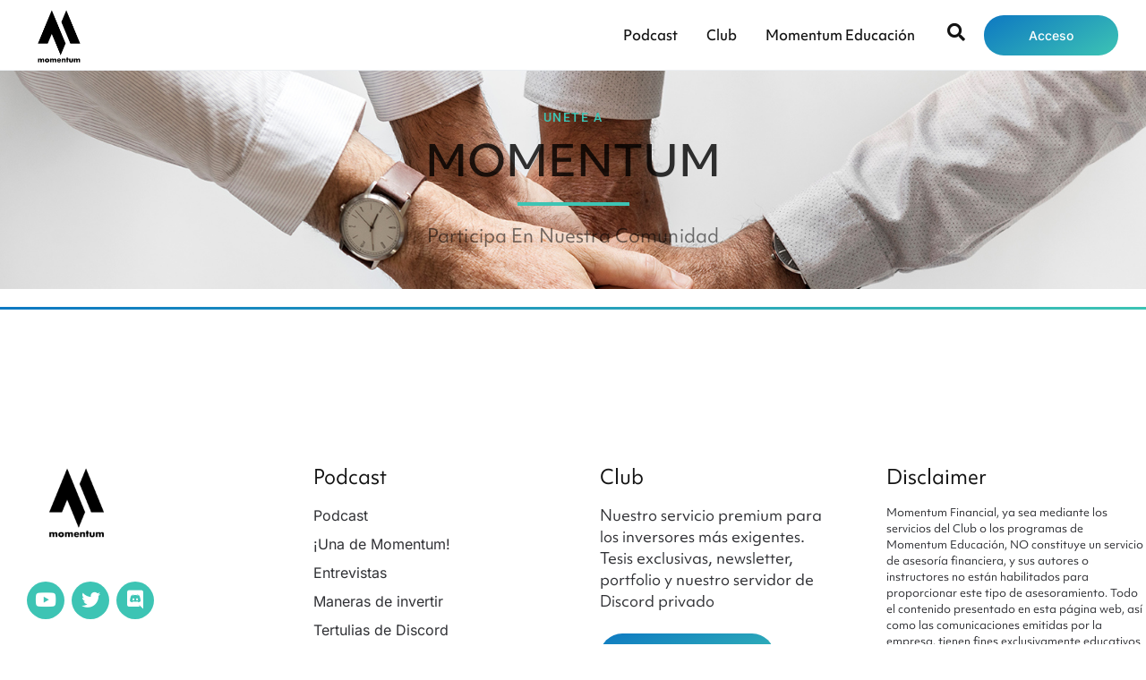

--- FILE ---
content_type: text/css; charset=UTF-8
request_url: https://momentum.financial/wp-content/uploads/elementor/css/post-5582.css?ver=1750340806
body_size: 2255
content:
.elementor-kit-5582{--e-global-color-primary:#0078C2;--e-global-color-secondary:#7C948C;--e-global-color-text:#518264;--e-global-color-accent:#467358;--e-global-color-d3ae19d:#0078C2;--e-global-color-785b64d:#3DC4B4;--e-global-color-b41e63e:#8A1FD1;--e-global-color-4ade329:#7D1CBD;--e-global-color-ec25634:#6C18A4;--e-global-color-8fa36e4:#48106D;--e-global-color-a047deb:#898B94;--e-global-color-07414c8:#52545B;--e-global-color-e16f5f5:#37383D;--e-global-color-8d9b57c:#303135;--e-global-color-127dc2f:#131313;--e-global-color-a4d0a47:#198754;--e-global-color-288ba8b:#BC2D3B;--e-global-color-a0e571a:#FFC107;--e-global-color-3a25208:#0DCAF0;--e-global-color-dc78308:#FFFFFF00;--e-global-color-8437f0c:#FFFFFF;--e-global-color-121d3e9:#E3F2E5;--e-global-color-360160c:#0A0D16;--e-global-color-bb50322:#000000;--e-global-color-89c877a:#FFFFFF;--e-global-color-7d7a9e3:#F9FAFB;--e-global-color-0cd0630:#3DC4B4;--e-global-color-a9f512b:#0D78C2;--e-global-color-561626b:#F2F8FF;--e-global-typography-primary-font-family:"Inter";--e-global-typography-primary-font-size:16px;--e-global-typography-primary-font-weight:400;--e-global-typography-primary-text-transform:none;--e-global-typography-primary-font-style:normal;--e-global-typography-primary-line-height:1.5em;--e-global-typography-secondary-font-family:"Inter";--e-global-typography-secondary-font-size:14px;--e-global-typography-secondary-font-weight:500;--e-global-typography-secondary-text-transform:capitalize;--e-global-typography-secondary-font-style:normal;--e-global-typography-secondary-line-height:1.5em;--e-global-typography-secondary-letter-spacing:0px;--e-global-typography-text-font-family:"Inter";--e-global-typography-text-font-size:16px;--e-global-typography-text-font-weight:500;--e-global-typography-text-text-transform:uppercase;--e-global-typography-text-line-height:1.5em;--e-global-typography-text-letter-spacing:2px;--e-global-typography-accent-font-family:"Inter";--e-global-typography-accent-font-size:21px;--e-global-typography-accent-font-weight:400;--e-global-typography-accent-font-style:normal;--e-global-typography-accent-line-height:1.5em;--e-global-typography-86332c7-font-family:"Jost";--e-global-typography-86332c7-font-size:56px;--e-global-typography-86332c7-font-weight:300;--e-global-typography-86332c7-line-height:1.1em;--e-global-typography-906ded2-font-family:"Inter";--e-global-typography-906ded2-font-size:15px;--e-global-typography-906ded2-font-weight:600;--e-global-typography-906ded2-line-height:1.5em;--e-global-typography-906ded2-letter-spacing:0px;--e-global-typography-5ec7628-font-family:"Inter";--e-global-typography-5ec7628-font-size:15px;--e-global-typography-5ec7628-font-weight:400;--e-global-typography-5ec7628-font-style:normal;--e-global-typography-5ec7628-line-height:1.5em;--e-global-typography-cae1a9c-font-family:"Inter";--e-global-typography-cae1a9c-font-size:22px;--e-global-typography-cae1a9c-font-weight:400;--e-global-typography-cae1a9c-line-height:1.4em;--e-global-typography-a9df466-font-family:"Jost";--e-global-typography-a9df466-font-size:70px;--e-global-typography-a9df466-font-weight:500;--e-global-typography-a9df466-text-transform:capitalize;--e-global-typography-a9df466-line-height:1em;--e-global-typography-4b4aecd-font-family:"Jost";--e-global-typography-4b4aecd-font-size:50px;--e-global-typography-4b4aecd-font-weight:500;--e-global-typography-4b4aecd-text-transform:capitalize;--e-global-typography-4b4aecd-line-height:1.1em;--e-global-typography-d9fa867-font-family:"Jost";--e-global-typography-d9fa867-font-size:38px;--e-global-typography-d9fa867-font-weight:500;--e-global-typography-d9fa867-text-transform:capitalize;--e-global-typography-d9fa867-line-height:1.2em;--e-global-typography-6b970ff-font-family:"Jost";--e-global-typography-6b970ff-font-size:28px;--e-global-typography-6b970ff-font-weight:500;--e-global-typography-6b970ff-text-transform:capitalize;--e-global-typography-6b970ff-line-height:1.3em;--e-global-typography-d9f56ad-font-family:"Jost";--e-global-typography-d9f56ad-font-size:21px;--e-global-typography-d9f56ad-font-weight:500;--e-global-typography-d9f56ad-text-transform:capitalize;--e-global-typography-d9f56ad-line-height:1.4em;--e-global-typography-6e340fb-font-family:"Jost";--e-global-typography-6e340fb-font-size:16px;--e-global-typography-6e340fb-font-weight:500;--e-global-typography-6e340fb-text-transform:capitalize;--e-global-typography-6e340fb-font-style:normal;--e-global-typography-6e340fb-line-height:1.5em;--e-global-typography-394b259-font-family:"Mulish";--e-global-typography-394b259-font-size:20px;--e-global-typography-394b259-font-weight:400;--e-global-typography-394b259-line-height:1.5em;--e-global-typography-8a576d5-font-family:"Mulish";--e-global-typography-8a576d5-font-size:16px;--e-global-typography-1f049da-font-family:"Mulish";--e-global-typography-1f049da-font-size:55px;--e-global-typography-1f049da-font-weight:500;--e-global-typography-1f049da-line-height:1.1em;--e-global-typography-9b86fde-font-family:"Inter";--e-global-typography-9b86fde-font-size:16px;--e-global-typography-9b86fde-font-weight:500;--e-global-typography-9b86fde-text-transform:capitalize;--e-global-typography-9b86fde-font-style:normal;--e-global-typography-2c050aa-font-family:"Inter";--e-global-typography-2c050aa-font-size:15px;--e-global-typography-2c050aa-font-weight:700;--e-global-typography-2c050aa-font-style:normal;--e-global-typography-2c050aa-line-height:1.5em;background-color:var( --e-global-color-8437f0c );color:var( --e-global-color-127dc2f );font-family:"Objektiv Mk1", Sans-serif;font-size:15.5px;font-weight:400;line-height:1.5em;}.elementor-kit-5582 button,.elementor-kit-5582 input[type="button"],.elementor-kit-5582 input[type="submit"],.elementor-kit-5582 .elementor-button{background-color:var( --e-global-color-text );font-family:var( --e-global-typography-secondary-font-family ), Sans-serif;font-size:var( --e-global-typography-secondary-font-size );font-weight:var( --e-global-typography-secondary-font-weight );text-transform:var( --e-global-typography-secondary-text-transform );font-style:var( --e-global-typography-secondary-font-style );line-height:var( --e-global-typography-secondary-line-height );letter-spacing:var( --e-global-typography-secondary-letter-spacing );color:#FFFFFF;border-style:solid;border-width:0px 0px 0px 0px;border-radius:50px 50px 50px 50px;}.elementor-kit-5582 button:hover,.elementor-kit-5582 button:focus,.elementor-kit-5582 input[type="button"]:hover,.elementor-kit-5582 input[type="button"]:focus,.elementor-kit-5582 input[type="submit"]:hover,.elementor-kit-5582 input[type="submit"]:focus,.elementor-kit-5582 .elementor-button:hover,.elementor-kit-5582 .elementor-button:focus{background-color:var( --e-global-color-accent );}.elementor-kit-5582 e-page-transition{background-color:#FFBC7D;}.elementor-kit-5582 p{margin-bottom:1.5em;}.elementor-kit-5582 a{color:#518264;font-family:"Objektiv Mk1", Sans-serif;font-weight:400;}.elementor-kit-5582 h1{color:var( --e-global-color-127dc2f );font-family:var( --e-global-typography-a9df466-font-family ), Sans-serif;font-size:var( --e-global-typography-a9df466-font-size );font-weight:var( --e-global-typography-a9df466-font-weight );text-transform:var( --e-global-typography-a9df466-text-transform );line-height:var( --e-global-typography-a9df466-line-height );}.elementor-kit-5582 h2{color:var( --e-global-color-127dc2f );font-family:var( --e-global-typography-4b4aecd-font-family ), Sans-serif;font-size:var( --e-global-typography-4b4aecd-font-size );font-weight:var( --e-global-typography-4b4aecd-font-weight );text-transform:var( --e-global-typography-4b4aecd-text-transform );line-height:var( --e-global-typography-4b4aecd-line-height );}.elementor-kit-5582 h3{color:var( --e-global-color-127dc2f );font-family:var( --e-global-typography-d9fa867-font-family ), Sans-serif;font-size:var( --e-global-typography-d9fa867-font-size );font-weight:var( --e-global-typography-d9fa867-font-weight );text-transform:var( --e-global-typography-d9fa867-text-transform );line-height:var( --e-global-typography-d9fa867-line-height );}.elementor-kit-5582 h4{color:var( --e-global-color-127dc2f );font-family:var( --e-global-typography-6b970ff-font-family ), Sans-serif;font-size:var( --e-global-typography-6b970ff-font-size );font-weight:var( --e-global-typography-6b970ff-font-weight );text-transform:var( --e-global-typography-6b970ff-text-transform );line-height:var( --e-global-typography-6b970ff-line-height );}.elementor-kit-5582 h5{color:var( --e-global-color-127dc2f );font-family:var( --e-global-typography-d9f56ad-font-family ), Sans-serif;font-size:var( --e-global-typography-d9f56ad-font-size );font-weight:var( --e-global-typography-d9f56ad-font-weight );text-transform:var( --e-global-typography-d9f56ad-text-transform );line-height:var( --e-global-typography-d9f56ad-line-height );}.elementor-kit-5582 h6{color:var( --e-global-color-127dc2f );font-family:var( --e-global-typography-6e340fb-font-family ), Sans-serif;font-size:var( --e-global-typography-6e340fb-font-size );font-weight:var( --e-global-typography-6e340fb-font-weight );text-transform:var( --e-global-typography-6e340fb-text-transform );font-style:var( --e-global-typography-6e340fb-font-style );line-height:var( --e-global-typography-6e340fb-line-height );}.elementor-kit-5582 label{color:var( --e-global-color-8d9b57c );font-family:var( --e-global-typography-8a576d5-font-family ), Sans-serif;font-size:var( --e-global-typography-8a576d5-font-size );}.elementor-kit-5582 input:not([type="button"]):not([type="submit"]),.elementor-kit-5582 textarea,.elementor-kit-5582 .elementor-field-textual{font-family:var( --e-global-typography-8a576d5-font-family ), Sans-serif;font-size:var( --e-global-typography-8a576d5-font-size );color:var( --e-global-color-e16f5f5 );border-style:solid;border-width:1px 1px 1px 1px;border-color:var( --e-global-color-121d3e9 );border-radius:0px 0px 0px 0px;padding:16px 16px 16px 16px;}.elementor-kit-5582 input:focus:not([type="button"]):not([type="submit"]),.elementor-kit-5582 textarea:focus,.elementor-kit-5582 .elementor-field-textual:focus{box-shadow:0px 0px 10px 0px rgba(0, 0, 0, 0);border-style:solid;border-width:1px 1px 1px 1px;border-color:var( --e-global-color-text );}.elementor-section.elementor-section-boxed > .elementor-container{max-width:1302px;}.e-con{--container-max-width:1302px;}.elementor-widget:not(:last-child){margin-block-end:0px;}.elementor-element{--widgets-spacing:0px 0px;--widgets-spacing-row:0px;--widgets-spacing-column:0px;}{}h1.entry-title{display:var(--page-title-display);}.site-header{padding-right:0px;padding-left:0px;}@media(max-width:1024px){.elementor-kit-5582{--e-global-typography-cae1a9c-line-height:1.2em;--e-global-typography-a9df466-font-size:50px;--e-global-typography-4b4aecd-font-size:38px;--e-global-typography-d9fa867-font-size:28px;--e-global-typography-6b970ff-font-size:21px;--e-global-typography-d9f56ad-font-size:18px;--e-global-typography-1f049da-font-size:40px;--e-global-typography-1f049da-line-height:1em;}.elementor-kit-5582 h1{font-size:var( --e-global-typography-a9df466-font-size );line-height:var( --e-global-typography-a9df466-line-height );}.elementor-kit-5582 h2{font-size:var( --e-global-typography-4b4aecd-font-size );line-height:var( --e-global-typography-4b4aecd-line-height );}.elementor-kit-5582 h3{font-size:var( --e-global-typography-d9fa867-font-size );line-height:var( --e-global-typography-d9fa867-line-height );}.elementor-kit-5582 h4{font-size:var( --e-global-typography-6b970ff-font-size );line-height:var( --e-global-typography-6b970ff-line-height );}.elementor-kit-5582 h5{font-size:var( --e-global-typography-d9f56ad-font-size );line-height:var( --e-global-typography-d9f56ad-line-height );}.elementor-kit-5582 h6{font-size:var( --e-global-typography-6e340fb-font-size );line-height:var( --e-global-typography-6e340fb-line-height );}.elementor-kit-5582 button,.elementor-kit-5582 input[type="button"],.elementor-kit-5582 input[type="submit"],.elementor-kit-5582 .elementor-button{font-size:var( --e-global-typography-secondary-font-size );line-height:var( --e-global-typography-secondary-line-height );letter-spacing:var( --e-global-typography-secondary-letter-spacing );}.elementor-kit-5582 label{font-size:var( --e-global-typography-8a576d5-font-size );}.elementor-kit-5582 input:not([type="button"]):not([type="submit"]),.elementor-kit-5582 textarea,.elementor-kit-5582 .elementor-field-textual{font-size:var( --e-global-typography-8a576d5-font-size );}.elementor-section.elementor-section-boxed > .elementor-container{max-width:1024px;}.e-con{--container-max-width:1024px;}}@media(max-width:767px){.elementor-kit-5582{--e-global-typography-a9df466-font-size:38px;--e-global-typography-4b4aecd-font-size:28px;--e-global-typography-d9fa867-font-size:24px;--e-global-typography-1f049da-font-size:28px;--e-global-typography-1f049da-line-height:1.2em;}.elementor-kit-5582 h1{font-size:var( --e-global-typography-a9df466-font-size );line-height:var( --e-global-typography-a9df466-line-height );}.elementor-kit-5582 h2{font-size:var( --e-global-typography-4b4aecd-font-size );line-height:var( --e-global-typography-4b4aecd-line-height );}.elementor-kit-5582 h3{font-size:var( --e-global-typography-d9fa867-font-size );line-height:var( --e-global-typography-d9fa867-line-height );}.elementor-kit-5582 h4{font-size:var( --e-global-typography-6b970ff-font-size );line-height:var( --e-global-typography-6b970ff-line-height );}.elementor-kit-5582 h5{font-size:var( --e-global-typography-d9f56ad-font-size );line-height:var( --e-global-typography-d9f56ad-line-height );}.elementor-kit-5582 h6{font-size:var( --e-global-typography-6e340fb-font-size );line-height:var( --e-global-typography-6e340fb-line-height );}.elementor-kit-5582 button,.elementor-kit-5582 input[type="button"],.elementor-kit-5582 input[type="submit"],.elementor-kit-5582 .elementor-button{font-size:var( --e-global-typography-secondary-font-size );line-height:var( --e-global-typography-secondary-line-height );letter-spacing:var( --e-global-typography-secondary-letter-spacing );}.elementor-kit-5582 label{font-size:var( --e-global-typography-8a576d5-font-size );}.elementor-kit-5582 input:not([type="button"]):not([type="submit"]),.elementor-kit-5582 textarea,.elementor-kit-5582 .elementor-field-textual{font-size:var( --e-global-typography-8a576d5-font-size );}.elementor-section.elementor-section-boxed > .elementor-container{max-width:767px;}.e-con{--container-max-width:767px;}}/* Start Custom Fonts CSS */@font-face {
	font-family: 'Objektiv Mk1';
	font-style: normal;
	font-weight: 100;
	font-display: auto;
	src: url('https://momentum.financial/wp-content/uploads/2024/06/ObjektivMk1-Thin.eot');
	src: url('https://momentum.financial/wp-content/uploads/2024/06/ObjektivMk1-Thin.eot?#iefix') format('embedded-opentype'),
		url('https://momentum.financial/wp-content/uploads/2024/06/ObjektivMk1-Thin.woff2') format('woff2'),
		url('https://momentum.financial/wp-content/uploads/2024/06/ObjektivMk1-Thin.woff') format('woff'),
		url('https://momentum.financial/wp-content/uploads/2024/06/ObjektivMk1-Thin.ttf') format('truetype'),
		url('https://momentum.financial/wp-content/uploads/2024/06/ObjektivMk1-Thin.svg#ObjektivMk1') format('svg');
}
@font-face {
	font-family: 'Objektiv Mk1';
	font-style: italic;
	font-weight: 100;
	font-display: auto;
	src: url('https://momentum.financial/wp-content/uploads/2024/06/ObjektivMk1-ThinItalic.eot');
	src: url('https://momentum.financial/wp-content/uploads/2024/06/ObjektivMk1-ThinItalic.eot?#iefix') format('embedded-opentype'),
		url('https://momentum.financial/wp-content/uploads/2024/06/ObjektivMk1-ThinItalic.woff2') format('woff2'),
		url('https://momentum.financial/wp-content/uploads/2024/06/ObjektivMk1-ThinItalic.woff') format('woff'),
		url('https://momentum.financial/wp-content/uploads/2024/06/ObjektivMk1-ThinItalic.ttf') format('truetype'),
		url('https://momentum.financial/wp-content/uploads/2024/06/ObjektivMk1-ThinItalic.svg#ObjektivMk1') format('svg');
}
@font-face {
	font-family: 'Objektiv Mk1';
	font-style: normal;
	font-weight: 300;
	font-display: auto;
	src: url('https://momentum.financial/wp-content/uploads/2024/06/ObjektivMk1-Light.eot');
	src: url('https://momentum.financial/wp-content/uploads/2024/06/ObjektivMk1-Light.eot?#iefix') format('embedded-opentype'),
		url('https://momentum.financial/wp-content/uploads/2024/06/ObjektivMk1-Light.woff2') format('woff2'),
		url('https://momentum.financial/wp-content/uploads/2024/06/ObjektivMk1-Light.woff') format('woff'),
		url('https://momentum.financial/wp-content/uploads/2024/06/ObjektivMk1-Light.ttf') format('truetype'),
		url('https://momentum.financial/wp-content/uploads/2024/06/ObjektivMk1-Light.svg#ObjektivMk1') format('svg');
}
@font-face {
	font-family: 'Objektiv Mk1';
	font-style: italic;
	font-weight: 300;
	font-display: auto;
	src: url('https://momentum.financial/wp-content/uploads/2024/06/ObjektivMk1-LightItalic.eot');
	src: url('https://momentum.financial/wp-content/uploads/2024/06/ObjektivMk1-LightItalic.eot?#iefix') format('embedded-opentype'),
		url('https://momentum.financial/wp-content/uploads/2024/06/ObjektivMk1-LightItalic.woff2') format('woff2'),
		url('https://momentum.financial/wp-content/uploads/2024/06/ObjektivMk1-LightItalic.woff') format('woff'),
		url('https://momentum.financial/wp-content/uploads/2024/06/ObjektivMk1-LightItalic.ttf') format('truetype'),
		url('https://momentum.financial/wp-content/uploads/2024/06/ObjektivMk1-LightItalic.svg#ObjektivMk1') format('svg');
}
@font-face {
	font-family: 'Objektiv Mk1';
	font-style: normal;
	font-weight: normal;
	font-display: auto;
	src: url('https://momentum.financial/wp-content/uploads/2024/06/ObjektivMk1-Regular.eot');
	src: url('https://momentum.financial/wp-content/uploads/2024/06/ObjektivMk1-Regular.eot?#iefix') format('embedded-opentype'),
		url('https://momentum.financial/wp-content/uploads/2024/06/ObjektivMk1-Regular.woff2') format('woff2'),
		url('https://momentum.financial/wp-content/uploads/2024/06/ObjektivMk1-Regular.woff') format('woff'),
		url('https://momentum.financial/wp-content/uploads/2024/06/ObjektivMk1-Regular.ttf') format('truetype'),
		url('https://momentum.financial/wp-content/uploads/2024/06/ObjektivMk1-Regular.svg#ObjektivMk1') format('svg');
}
@font-face {
	font-family: 'Objektiv Mk1';
	font-style: italic;
	font-weight: normal;
	font-display: auto;
	src: url('https://momentum.financial/wp-content/uploads/2024/06/ObjektivMk1-Italic.eot');
	src: url('https://momentum.financial/wp-content/uploads/2024/06/ObjektivMk1-Italic.eot?#iefix') format('embedded-opentype'),
		url('https://momentum.financial/wp-content/uploads/2024/06/ObjektivMk1-Italic.woff2') format('woff2'),
		url('https://momentum.financial/wp-content/uploads/2024/06/ObjektivMk1-Italic.woff') format('woff'),
		url('https://momentum.financial/wp-content/uploads/2024/06/ObjektivMk1-Italic.ttf') format('truetype'),
		url('https://momentum.financial/wp-content/uploads/2024/06/ObjektivMk1-Italic.svg#ObjektivMk1') format('svg');
}
@font-face {
	font-family: 'Objektiv Mk1';
	font-style: normal;
	font-weight: 500;
	font-display: auto;
	src: url('https://momentum.financial/wp-content/uploads/2024/06/ObjektivMk1-Medium.eot');
	src: url('https://momentum.financial/wp-content/uploads/2024/06/ObjektivMk1-Medium.eot?#iefix') format('embedded-opentype'),
		url('https://momentum.financial/wp-content/uploads/2024/06/ObjektivMk1-Medium.woff2') format('woff2'),
		url('https://momentum.financial/wp-content/uploads/2024/06/ObjektivMk1-Medium.woff') format('woff'),
		url('https://momentum.financial/wp-content/uploads/2024/06/ObjektivMk1-Medium.ttf') format('truetype'),
		url('https://momentum.financial/wp-content/uploads/2024/06/ObjektivMk1-Medium.svg#ObjektivMk1') format('svg');
}
@font-face {
	font-family: 'Objektiv Mk1';
	font-style: italic;
	font-weight: 500;
	font-display: auto;
	src: url('https://momentum.financial/wp-content/uploads/2024/06/ObjektivMk1-MediumItalic.eot');
	src: url('https://momentum.financial/wp-content/uploads/2024/06/ObjektivMk1-MediumItalic.eot?#iefix') format('embedded-opentype'),
		url('https://momentum.financial/wp-content/uploads/2024/06/ObjektivMk1-MediumItalic.woff2') format('woff2'),
		url('https://momentum.financial/wp-content/uploads/2024/06/ObjektivMk1-MediumItalic.woff') format('woff'),
		url('https://momentum.financial/wp-content/uploads/2024/06/ObjektivMk1-MediumItalic.ttf') format('truetype'),
		url('https://momentum.financial/wp-content/uploads/2024/06/ObjektivMk1-MediumItalic.svg#ObjektivMk1') format('svg');
}
@font-face {
	font-family: 'Objektiv Mk1';
	font-style: normal;
	font-weight: 700;
	font-display: auto;
	src: url('https://momentum.financial/wp-content/uploads/2024/06/ObjektivMk1-Bold.eot');
	src: url('https://momentum.financial/wp-content/uploads/2024/06/ObjektivMk1-Bold.eot?#iefix') format('embedded-opentype'),
		url('https://momentum.financial/wp-content/uploads/2024/06/ObjektivMk1-Bold.woff2') format('woff2'),
		url('https://momentum.financial/wp-content/uploads/2024/06/ObjektivMk1-Bold.woff') format('woff'),
		url('https://momentum.financial/wp-content/uploads/2024/06/ObjektivMk1-Bold.ttf') format('truetype'),
		url('https://momentum.financial/wp-content/uploads/2024/06/ObjektivMk1-Bold.svg#ObjektivMk1') format('svg');
}
@font-face {
	font-family: 'Objektiv Mk1';
	font-style: italic;
	font-weight: 700;
	font-display: auto;
	src: url('https://momentum.financial/wp-content/uploads/2024/06/ObjektivMk1-BoldItalic.eot');
	src: url('https://momentum.financial/wp-content/uploads/2024/06/ObjektivMk1-BoldItalic.eot?#iefix') format('embedded-opentype'),
		url('https://momentum.financial/wp-content/uploads/2024/06/ObjektivMk1-BoldItalic.woff2') format('woff2'),
		url('https://momentum.financial/wp-content/uploads/2024/06/ObjektivMk1-BoldItalic.woff') format('woff'),
		url('https://momentum.financial/wp-content/uploads/2024/06/ObjektivMk1-BoldItalic.ttf') format('truetype'),
		url('https://momentum.financial/wp-content/uploads/2024/06/ObjektivMk1-BoldItalic.svg#ObjektivMk1') format('svg');
}
@font-face {
	font-family: 'Objektiv Mk1';
	font-style: normal;
	font-weight: 900;
	font-display: auto;
	src: url('https://momentum.financial/wp-content/uploads/2024/06/ObjektivMk1-XBold.eot');
	src: url('https://momentum.financial/wp-content/uploads/2024/06/ObjektivMk1-XBold.eot?#iefix') format('embedded-opentype'),
		url('https://momentum.financial/wp-content/uploads/2024/06/ObjektivMk1-XBold.woff2') format('woff2'),
		url('https://momentum.financial/wp-content/uploads/2024/06/ObjektivMk1-XBold.woff') format('woff'),
		url('https://momentum.financial/wp-content/uploads/2024/06/ObjektivMk1-XBold.ttf') format('truetype'),
		url('https://momentum.financial/wp-content/uploads/2024/06/ObjektivMk1-XBold.svg#ObjektivMk1') format('svg');
}
@font-face {
	font-family: 'Objektiv Mk1';
	font-style: italic;
	font-weight: 900;
	font-display: auto;
	src: url('https://momentum.financial/wp-content/uploads/2024/06/ObjektivMk1-XBoldItalic.eot');
	src: url('https://momentum.financial/wp-content/uploads/2024/06/ObjektivMk1-XBoldItalic.eot?#iefix') format('embedded-opentype'),
		url('https://momentum.financial/wp-content/uploads/2024/06/ObjektivMk1-XBoldItalic.woff2') format('woff2'),
		url('https://momentum.financial/wp-content/uploads/2024/06/ObjektivMk1-XBoldItalic.woff') format('woff'),
		url('https://momentum.financial/wp-content/uploads/2024/06/ObjektivMk1-XBoldItalic.ttf') format('truetype'),
		url('https://momentum.financial/wp-content/uploads/2024/06/ObjektivMk1-XBoldItalic.svg#ObjektivMk1') format('svg');
}
/* End Custom Fonts CSS */

--- FILE ---
content_type: text/css; charset=UTF-8
request_url: https://momentum.financial/wp-content/uploads/elementor/css/post-8790.css?ver=1750341763
body_size: 1176
content:
.elementor-8790 .elementor-element.elementor-element-25f8d654 > .elementor-container > .elementor-column > .elementor-widget-wrap{align-content:center;align-items:center;}.elementor-8790 .elementor-element.elementor-element-25f8d654:not(.elementor-motion-effects-element-type-background), .elementor-8790 .elementor-element.elementor-element-25f8d654 > .elementor-motion-effects-container > .elementor-motion-effects-layer{background-image:url("https://momentum.financial/wp-content/uploads/2022/11/rawpixel-558597-unsplash.jpg");background-position:center center;background-repeat:no-repeat;background-size:cover;}.elementor-8790 .elementor-element.elementor-element-25f8d654 > .elementor-background-overlay{background-color:#ffffff;opacity:0.97;transition:background 0.3s, border-radius 0.3s, opacity 0.3s;}.elementor-8790 .elementor-element.elementor-element-25f8d654 > .elementor-container{max-width:1040px;text-align:center;}.elementor-8790 .elementor-element.elementor-element-25f8d654{transition:background 0.3s, border 0.3s, border-radius 0.3s, box-shadow 0.3s;padding:25px 0px 25px 0px;}.elementor-8790 .elementor-element.elementor-element-742f704 > .elementor-widget-wrap > .elementor-widget:not(.elementor-widget__width-auto):not(.elementor-widget__width-initial):not(:last-child):not(.elementor-absolute){margin-bottom:12px;}.elementor-8790 .elementor-element.elementor-element-5732794c .elementor-heading-title{font-family:"Roboto", Sans-serif;font-size:0.875rem;font-weight:500;text-transform:uppercase;letter-spacing:1.5px;color:var( --e-global-color-785b64d );}.elementor-8790 .elementor-element.elementor-element-4811e191 .elementor-heading-title{font-family:"Objektiv Mk1", Sans-serif;font-size:3rem;font-weight:500;line-height:1.1666em;color:rgba(0,0,0,0.8);}.elementor-8790 .elementor-element.elementor-element-489679ea{--divider-border-style:solid;--divider-color:var( --e-global-color-785b64d );--divider-border-width:4px;}.elementor-8790 .elementor-element.elementor-element-489679ea .elementor-divider-separator{width:125px;margin:0 auto;margin-center:0;}.elementor-8790 .elementor-element.elementor-element-489679ea .elementor-divider{text-align:center;padding-block-start:8px;padding-block-end:8px;}.elementor-8790 .elementor-element.elementor-element-73071139 .elementor-heading-title{font-family:"Objektiv Mk1", Sans-serif;font-size:1.25rem;font-weight:400;line-height:1.4em;letter-spacing:0.15px;color:rgba(0,0,0,0.54);}.elementor-8790 .elementor-element.elementor-element-29685df .elementor-repeater-item-ff35aed{width:100%;}.elementor-8790 .elementor-element.elementor-element-29685df .elementor-repeater-item-93338c8{width:100%;}.elementor-8790 .elementor-element.elementor-element-29685df .elementor-repeater-item-6011e41{width:100%;}.elementor-8790 .elementor-element.elementor-element-29685df .eael-login-form .eael-lr-btn{background-color:var( --e-global-color-785b64d );}.elementor-8790 .elementor-element.elementor-element-29685df .eael-register-form .eael-lr-btn{background-color:var( --e-global-color-785b64d );}.elementor-8790 .elementor-element.elementor-element-29685df .eael-login-form .eael-user-login{width:100%;}.elementor-8790 .elementor-element.elementor-element-29685df .eael-login-form .eael-user-password{width:100%;}.elementor-8790 .elementor-element.elementor-element-29685df .eael-lostpassword-form .eael-lr-form-group{width:100%;}.elementor-8790 .elementor-element.elementor-element-29685df .eael-resetpassword-form .eael-lr-form-group {width:100%;}.elementor-8790 .elementor-element.elementor-element-29685df .lr-form-wrapper .eael-lr-form-control{text-align:left;background-color:#ffffff;}.elementor-8790 .elementor-element.elementor-element-29685df .lr-form-wrapper .eael-lr-form-control:focus{background-color:#ffffff;}.elementor-8790 .elementor-element.elementor-element-29685df .eael-login-form .eael-lr-footer{flex-direction:row;justify-content:space-between;}.elementor-8790 .elementor-element.elementor-element-29685df .eael-login-form .eael-sign-wrapper{padding-top:0;}.elementor-8790 .elementor-element.elementor-element-29685df .eael-register-form .eael-lr-footer{flex-direction:row;justify-content:space-between;}.elementor-8790 .elementor-element.elementor-element-29685df .eael-register-form .eael-sign-wrapper{padding-top:0;}.elementor-8790 .elementor-element.elementor-element-29685df .eael-lostpassword-form .eael-lr-footer{flex-direction:row;justify-content:space-between;}.elementor-8790 .elementor-element.elementor-element-29685df .eael-lostpassword-form .eael-sign-wrapper{padding-top:0;display:flex;flex-direction:row;justify-content:center;}.elementor-8790 .elementor-element.elementor-element-29685df .eael-resetpassword-form .eael-lr-footer{flex-direction:row;justify-content:space-between;}.elementor-8790 .elementor-element.elementor-element-29685df .eael-resetpassword-form .eael-sign-wrapper{padding-top:0;}.elementor-8790 .elementor-element.elementor-element-29685df .lr-social-login-container .lr-social-buttons-container{flex-direction:row;}.elementor-8790 .elementor-element.elementor-element-29685df .pass-meta-info{width:100%;}@media(max-width:1024px){.elementor-8790 .elementor-element.elementor-element-4811e191 .elementor-heading-title{font-size:3rem;}}@media(min-width:1025px){.elementor-8790 .elementor-element.elementor-element-25f8d654:not(.elementor-motion-effects-element-type-background), .elementor-8790 .elementor-element.elementor-element-25f8d654 > .elementor-motion-effects-container > .elementor-motion-effects-layer{background-attachment:fixed;}}@media(max-width:767px){.elementor-8790 .elementor-element.elementor-element-25f8d654{padding:40px 0px 40px 0px;}.elementor-8790 .elementor-element.elementor-element-5732794c .elementor-heading-title{font-size:0.75rem;}.elementor-8790 .elementor-element.elementor-element-4811e191 .elementor-heading-title{font-size:2.5rem;}.elementor-8790 .elementor-element.elementor-element-73071139 .elementor-heading-title{font-size:1rem;}}/* Start Custom Fonts CSS */@font-face {
	font-family: 'Objektiv Mk1';
	font-style: normal;
	font-weight: 100;
	font-display: auto;
	src: url('https://momentum.financial/wp-content/uploads/2024/06/ObjektivMk1-Thin.eot');
	src: url('https://momentum.financial/wp-content/uploads/2024/06/ObjektivMk1-Thin.eot?#iefix') format('embedded-opentype'),
		url('https://momentum.financial/wp-content/uploads/2024/06/ObjektivMk1-Thin.woff2') format('woff2'),
		url('https://momentum.financial/wp-content/uploads/2024/06/ObjektivMk1-Thin.woff') format('woff'),
		url('https://momentum.financial/wp-content/uploads/2024/06/ObjektivMk1-Thin.ttf') format('truetype'),
		url('https://momentum.financial/wp-content/uploads/2024/06/ObjektivMk1-Thin.svg#ObjektivMk1') format('svg');
}
@font-face {
	font-family: 'Objektiv Mk1';
	font-style: italic;
	font-weight: 100;
	font-display: auto;
	src: url('https://momentum.financial/wp-content/uploads/2024/06/ObjektivMk1-ThinItalic.eot');
	src: url('https://momentum.financial/wp-content/uploads/2024/06/ObjektivMk1-ThinItalic.eot?#iefix') format('embedded-opentype'),
		url('https://momentum.financial/wp-content/uploads/2024/06/ObjektivMk1-ThinItalic.woff2') format('woff2'),
		url('https://momentum.financial/wp-content/uploads/2024/06/ObjektivMk1-ThinItalic.woff') format('woff'),
		url('https://momentum.financial/wp-content/uploads/2024/06/ObjektivMk1-ThinItalic.ttf') format('truetype'),
		url('https://momentum.financial/wp-content/uploads/2024/06/ObjektivMk1-ThinItalic.svg#ObjektivMk1') format('svg');
}
@font-face {
	font-family: 'Objektiv Mk1';
	font-style: normal;
	font-weight: 300;
	font-display: auto;
	src: url('https://momentum.financial/wp-content/uploads/2024/06/ObjektivMk1-Light.eot');
	src: url('https://momentum.financial/wp-content/uploads/2024/06/ObjektivMk1-Light.eot?#iefix') format('embedded-opentype'),
		url('https://momentum.financial/wp-content/uploads/2024/06/ObjektivMk1-Light.woff2') format('woff2'),
		url('https://momentum.financial/wp-content/uploads/2024/06/ObjektivMk1-Light.woff') format('woff'),
		url('https://momentum.financial/wp-content/uploads/2024/06/ObjektivMk1-Light.ttf') format('truetype'),
		url('https://momentum.financial/wp-content/uploads/2024/06/ObjektivMk1-Light.svg#ObjektivMk1') format('svg');
}
@font-face {
	font-family: 'Objektiv Mk1';
	font-style: italic;
	font-weight: 300;
	font-display: auto;
	src: url('https://momentum.financial/wp-content/uploads/2024/06/ObjektivMk1-LightItalic.eot');
	src: url('https://momentum.financial/wp-content/uploads/2024/06/ObjektivMk1-LightItalic.eot?#iefix') format('embedded-opentype'),
		url('https://momentum.financial/wp-content/uploads/2024/06/ObjektivMk1-LightItalic.woff2') format('woff2'),
		url('https://momentum.financial/wp-content/uploads/2024/06/ObjektivMk1-LightItalic.woff') format('woff'),
		url('https://momentum.financial/wp-content/uploads/2024/06/ObjektivMk1-LightItalic.ttf') format('truetype'),
		url('https://momentum.financial/wp-content/uploads/2024/06/ObjektivMk1-LightItalic.svg#ObjektivMk1') format('svg');
}
@font-face {
	font-family: 'Objektiv Mk1';
	font-style: normal;
	font-weight: normal;
	font-display: auto;
	src: url('https://momentum.financial/wp-content/uploads/2024/06/ObjektivMk1-Regular.eot');
	src: url('https://momentum.financial/wp-content/uploads/2024/06/ObjektivMk1-Regular.eot?#iefix') format('embedded-opentype'),
		url('https://momentum.financial/wp-content/uploads/2024/06/ObjektivMk1-Regular.woff2') format('woff2'),
		url('https://momentum.financial/wp-content/uploads/2024/06/ObjektivMk1-Regular.woff') format('woff'),
		url('https://momentum.financial/wp-content/uploads/2024/06/ObjektivMk1-Regular.ttf') format('truetype'),
		url('https://momentum.financial/wp-content/uploads/2024/06/ObjektivMk1-Regular.svg#ObjektivMk1') format('svg');
}
@font-face {
	font-family: 'Objektiv Mk1';
	font-style: italic;
	font-weight: normal;
	font-display: auto;
	src: url('https://momentum.financial/wp-content/uploads/2024/06/ObjektivMk1-Italic.eot');
	src: url('https://momentum.financial/wp-content/uploads/2024/06/ObjektivMk1-Italic.eot?#iefix') format('embedded-opentype'),
		url('https://momentum.financial/wp-content/uploads/2024/06/ObjektivMk1-Italic.woff2') format('woff2'),
		url('https://momentum.financial/wp-content/uploads/2024/06/ObjektivMk1-Italic.woff') format('woff'),
		url('https://momentum.financial/wp-content/uploads/2024/06/ObjektivMk1-Italic.ttf') format('truetype'),
		url('https://momentum.financial/wp-content/uploads/2024/06/ObjektivMk1-Italic.svg#ObjektivMk1') format('svg');
}
@font-face {
	font-family: 'Objektiv Mk1';
	font-style: normal;
	font-weight: 500;
	font-display: auto;
	src: url('https://momentum.financial/wp-content/uploads/2024/06/ObjektivMk1-Medium.eot');
	src: url('https://momentum.financial/wp-content/uploads/2024/06/ObjektivMk1-Medium.eot?#iefix') format('embedded-opentype'),
		url('https://momentum.financial/wp-content/uploads/2024/06/ObjektivMk1-Medium.woff2') format('woff2'),
		url('https://momentum.financial/wp-content/uploads/2024/06/ObjektivMk1-Medium.woff') format('woff'),
		url('https://momentum.financial/wp-content/uploads/2024/06/ObjektivMk1-Medium.ttf') format('truetype'),
		url('https://momentum.financial/wp-content/uploads/2024/06/ObjektivMk1-Medium.svg#ObjektivMk1') format('svg');
}
@font-face {
	font-family: 'Objektiv Mk1';
	font-style: italic;
	font-weight: 500;
	font-display: auto;
	src: url('https://momentum.financial/wp-content/uploads/2024/06/ObjektivMk1-MediumItalic.eot');
	src: url('https://momentum.financial/wp-content/uploads/2024/06/ObjektivMk1-MediumItalic.eot?#iefix') format('embedded-opentype'),
		url('https://momentum.financial/wp-content/uploads/2024/06/ObjektivMk1-MediumItalic.woff2') format('woff2'),
		url('https://momentum.financial/wp-content/uploads/2024/06/ObjektivMk1-MediumItalic.woff') format('woff'),
		url('https://momentum.financial/wp-content/uploads/2024/06/ObjektivMk1-MediumItalic.ttf') format('truetype'),
		url('https://momentum.financial/wp-content/uploads/2024/06/ObjektivMk1-MediumItalic.svg#ObjektivMk1') format('svg');
}
@font-face {
	font-family: 'Objektiv Mk1';
	font-style: normal;
	font-weight: 700;
	font-display: auto;
	src: url('https://momentum.financial/wp-content/uploads/2024/06/ObjektivMk1-Bold.eot');
	src: url('https://momentum.financial/wp-content/uploads/2024/06/ObjektivMk1-Bold.eot?#iefix') format('embedded-opentype'),
		url('https://momentum.financial/wp-content/uploads/2024/06/ObjektivMk1-Bold.woff2') format('woff2'),
		url('https://momentum.financial/wp-content/uploads/2024/06/ObjektivMk1-Bold.woff') format('woff'),
		url('https://momentum.financial/wp-content/uploads/2024/06/ObjektivMk1-Bold.ttf') format('truetype'),
		url('https://momentum.financial/wp-content/uploads/2024/06/ObjektivMk1-Bold.svg#ObjektivMk1') format('svg');
}
@font-face {
	font-family: 'Objektiv Mk1';
	font-style: italic;
	font-weight: 700;
	font-display: auto;
	src: url('https://momentum.financial/wp-content/uploads/2024/06/ObjektivMk1-BoldItalic.eot');
	src: url('https://momentum.financial/wp-content/uploads/2024/06/ObjektivMk1-BoldItalic.eot?#iefix') format('embedded-opentype'),
		url('https://momentum.financial/wp-content/uploads/2024/06/ObjektivMk1-BoldItalic.woff2') format('woff2'),
		url('https://momentum.financial/wp-content/uploads/2024/06/ObjektivMk1-BoldItalic.woff') format('woff'),
		url('https://momentum.financial/wp-content/uploads/2024/06/ObjektivMk1-BoldItalic.ttf') format('truetype'),
		url('https://momentum.financial/wp-content/uploads/2024/06/ObjektivMk1-BoldItalic.svg#ObjektivMk1') format('svg');
}
@font-face {
	font-family: 'Objektiv Mk1';
	font-style: normal;
	font-weight: 900;
	font-display: auto;
	src: url('https://momentum.financial/wp-content/uploads/2024/06/ObjektivMk1-XBold.eot');
	src: url('https://momentum.financial/wp-content/uploads/2024/06/ObjektivMk1-XBold.eot?#iefix') format('embedded-opentype'),
		url('https://momentum.financial/wp-content/uploads/2024/06/ObjektivMk1-XBold.woff2') format('woff2'),
		url('https://momentum.financial/wp-content/uploads/2024/06/ObjektivMk1-XBold.woff') format('woff'),
		url('https://momentum.financial/wp-content/uploads/2024/06/ObjektivMk1-XBold.ttf') format('truetype'),
		url('https://momentum.financial/wp-content/uploads/2024/06/ObjektivMk1-XBold.svg#ObjektivMk1') format('svg');
}
@font-face {
	font-family: 'Objektiv Mk1';
	font-style: italic;
	font-weight: 900;
	font-display: auto;
	src: url('https://momentum.financial/wp-content/uploads/2024/06/ObjektivMk1-XBoldItalic.eot');
	src: url('https://momentum.financial/wp-content/uploads/2024/06/ObjektivMk1-XBoldItalic.eot?#iefix') format('embedded-opentype'),
		url('https://momentum.financial/wp-content/uploads/2024/06/ObjektivMk1-XBoldItalic.woff2') format('woff2'),
		url('https://momentum.financial/wp-content/uploads/2024/06/ObjektivMk1-XBoldItalic.woff') format('woff'),
		url('https://momentum.financial/wp-content/uploads/2024/06/ObjektivMk1-XBoldItalic.ttf') format('truetype'),
		url('https://momentum.financial/wp-content/uploads/2024/06/ObjektivMk1-XBoldItalic.svg#ObjektivMk1') format('svg');
}
/* End Custom Fonts CSS */

--- FILE ---
content_type: text/css; charset=UTF-8
request_url: https://momentum.financial/wp-content/uploads/elementor/css/post-16504.css?ver=1750340807
body_size: 1785
content:
.elementor-16504 .elementor-element.elementor-element-fd90a6a:not(.elementor-motion-effects-element-type-background), .elementor-16504 .elementor-element.elementor-element-fd90a6a > .elementor-motion-effects-container > .elementor-motion-effects-layer{background-color:var( --e-global-color-8437f0c );}.elementor-16504 .elementor-element.elementor-element-fd90a6a{border-style:solid;border-width:0px 0px 1px 0px;border-color:#ECEFF2;transition:background 0.3s, border 0.3s, border-radius 0.3s, box-shadow 0.3s;padding:1em 2em 1em 2em;z-index:999;}.elementor-16504 .elementor-element.elementor-element-fd90a6a > .elementor-background-overlay{transition:background 0.3s, border-radius 0.3s, opacity 0.3s;}.elementor-bc-flex-widget .elementor-16504 .elementor-element.elementor-element-d35d14c.elementor-column .elementor-widget-wrap{align-items:center;}.elementor-16504 .elementor-element.elementor-element-d35d14c.elementor-column.elementor-element[data-element_type="column"] > .elementor-widget-wrap.elementor-element-populated{align-content:center;align-items:center;}.elementor-16504 .elementor-element.elementor-element-d35d14c.elementor-column > .elementor-widget-wrap{justify-content:flex-start;}.elementor-16504 .elementor-element.elementor-element-d35d14c > .elementor-element-populated{padding:0em 0em 0em 0em;}.elementor-16504 .elementor-element.elementor-element-8bfa514{width:auto;max-width:auto;text-align:left;}.elementor-16504 .elementor-element.elementor-element-8bfa514 > .elementor-widget-container{margin:-8px -8px -8px -8px;}.elementor-16504 .elementor-element.elementor-element-8bfa514 img{width:85px;}.elementor-bc-flex-widget .elementor-16504 .elementor-element.elementor-element-56dbc41.elementor-column .elementor-widget-wrap{align-items:center;}.elementor-16504 .elementor-element.elementor-element-56dbc41.elementor-column.elementor-element[data-element_type="column"] > .elementor-widget-wrap.elementor-element-populated{align-content:center;align-items:center;}.elementor-16504 .elementor-element.elementor-element-56dbc41.elementor-column > .elementor-widget-wrap{justify-content:flex-end;}.elementor-16504 .elementor-element.elementor-element-c0206e3{width:auto;max-width:auto;--e-nav-menu-horizontal-menu-item-margin:calc( 32px / 2 );}.elementor-16504 .elementor-element.elementor-element-c0206e3 > .elementor-widget-container{margin:0em 2em 0em 0em;}.elementor-16504 .elementor-element.elementor-element-c0206e3 .elementor-menu-toggle{margin-left:auto;background-color:var( --e-global-color-dc78308 );}.elementor-16504 .elementor-element.elementor-element-c0206e3 .elementor-nav-menu .elementor-item{font-family:"Objektiv Mk1", Sans-serif;font-size:15px;font-weight:500;line-height:1.5em;letter-spacing:0px;}.elementor-16504 .elementor-element.elementor-element-c0206e3 .elementor-nav-menu--main .elementor-item{color:var( --e-global-color-127dc2f );fill:var( --e-global-color-127dc2f );padding-left:0px;padding-right:0px;padding-top:5px;padding-bottom:5px;}.elementor-16504 .elementor-element.elementor-element-c0206e3 .elementor-nav-menu--main .elementor-item:hover,
					.elementor-16504 .elementor-element.elementor-element-c0206e3 .elementor-nav-menu--main .elementor-item.elementor-item-active,
					.elementor-16504 .elementor-element.elementor-element-c0206e3 .elementor-nav-menu--main .elementor-item.highlighted,
					.elementor-16504 .elementor-element.elementor-element-c0206e3 .elementor-nav-menu--main .elementor-item:focus{color:var( --e-global-color-0cd0630 );fill:var( --e-global-color-0cd0630 );}.elementor-16504 .elementor-element.elementor-element-c0206e3 .elementor-nav-menu--main:not(.e--pointer-framed) .elementor-item:before,
					.elementor-16504 .elementor-element.elementor-element-c0206e3 .elementor-nav-menu--main:not(.e--pointer-framed) .elementor-item:after{background-color:var( --e-global-color-0cd0630 );}.elementor-16504 .elementor-element.elementor-element-c0206e3 .e--pointer-framed .elementor-item:before,
					.elementor-16504 .elementor-element.elementor-element-c0206e3 .e--pointer-framed .elementor-item:after{border-color:var( --e-global-color-0cd0630 );}.elementor-16504 .elementor-element.elementor-element-c0206e3 .elementor-nav-menu--main .elementor-item.elementor-item-active{color:var( --e-global-color-0cd0630 );}.elementor-16504 .elementor-element.elementor-element-c0206e3 .e--pointer-framed .elementor-item:before{border-width:1px;}.elementor-16504 .elementor-element.elementor-element-c0206e3 .e--pointer-framed.e--animation-draw .elementor-item:before{border-width:0 0 1px 1px;}.elementor-16504 .elementor-element.elementor-element-c0206e3 .e--pointer-framed.e--animation-draw .elementor-item:after{border-width:1px 1px 0 0;}.elementor-16504 .elementor-element.elementor-element-c0206e3 .e--pointer-framed.e--animation-corners .elementor-item:before{border-width:1px 0 0 1px;}.elementor-16504 .elementor-element.elementor-element-c0206e3 .e--pointer-framed.e--animation-corners .elementor-item:after{border-width:0 1px 1px 0;}.elementor-16504 .elementor-element.elementor-element-c0206e3 .e--pointer-underline .elementor-item:after,
					 .elementor-16504 .elementor-element.elementor-element-c0206e3 .e--pointer-overline .elementor-item:before,
					 .elementor-16504 .elementor-element.elementor-element-c0206e3 .e--pointer-double-line .elementor-item:before,
					 .elementor-16504 .elementor-element.elementor-element-c0206e3 .e--pointer-double-line .elementor-item:after{height:1px;}.elementor-16504 .elementor-element.elementor-element-c0206e3 .elementor-nav-menu--main:not(.elementor-nav-menu--layout-horizontal) .elementor-nav-menu > li:not(:last-child){margin-bottom:32px;}.elementor-16504 .elementor-element.elementor-element-c0206e3 .elementor-nav-menu--dropdown{background-color:var( --e-global-color-89c877a );border-style:solid;border-width:16px 24px 16px 16px;border-color:var( --e-global-color-89c877a );}.elementor-16504 .elementor-element.elementor-element-c0206e3 .elementor-nav-menu--dropdown a:hover,
					.elementor-16504 .elementor-element.elementor-element-c0206e3 .elementor-nav-menu--dropdown a:focus,
					.elementor-16504 .elementor-element.elementor-element-c0206e3 .elementor-nav-menu--dropdown a.elementor-item-active,
					.elementor-16504 .elementor-element.elementor-element-c0206e3 .elementor-nav-menu--dropdown a.highlighted,
					.elementor-16504 .elementor-element.elementor-element-c0206e3 .elementor-menu-toggle:hover,
					.elementor-16504 .elementor-element.elementor-element-c0206e3 .elementor-menu-toggle:focus{color:var( --e-global-color-text );}.elementor-16504 .elementor-element.elementor-element-c0206e3 .elementor-nav-menu--dropdown a:hover,
					.elementor-16504 .elementor-element.elementor-element-c0206e3 .elementor-nav-menu--dropdown a:focus,
					.elementor-16504 .elementor-element.elementor-element-c0206e3 .elementor-nav-menu--dropdown a.elementor-item-active,
					.elementor-16504 .elementor-element.elementor-element-c0206e3 .elementor-nav-menu--dropdown a.highlighted{background-color:var( --e-global-color-dc78308 );}.elementor-16504 .elementor-element.elementor-element-c0206e3 .elementor-nav-menu--dropdown a.elementor-item-active{color:var( --e-global-color-text );background-color:var( --e-global-color-dc78308 );}.elementor-16504 .elementor-element.elementor-element-c0206e3 .elementor-nav-menu--dropdown .elementor-item, .elementor-16504 .elementor-element.elementor-element-c0206e3 .elementor-nav-menu--dropdown  .elementor-sub-item{font-family:var( --e-global-typography-primary-font-family ), Sans-serif;font-size:var( --e-global-typography-primary-font-size );font-weight:var( --e-global-typography-primary-font-weight );text-transform:var( --e-global-typography-primary-text-transform );font-style:var( --e-global-typography-primary-font-style );}.elementor-16504 .elementor-element.elementor-element-c0206e3 .elementor-nav-menu--main .elementor-nav-menu--dropdown, .elementor-16504 .elementor-element.elementor-element-c0206e3 .elementor-nav-menu__container.elementor-nav-menu--dropdown{box-shadow:0px 0px 60px -12px rgba(0, 0, 0, 0.08);}.elementor-16504 .elementor-element.elementor-element-c0206e3 .elementor-nav-menu--dropdown a{padding-left:14px;padding-right:14px;padding-top:8px;padding-bottom:8px;}.elementor-16504 .elementor-element.elementor-element-c0206e3 .elementor-nav-menu--main > .elementor-nav-menu > li > .elementor-nav-menu--dropdown, .elementor-16504 .elementor-element.elementor-element-c0206e3 .elementor-nav-menu__container.elementor-nav-menu--dropdown{margin-top:15px !important;}.elementor-16504 .elementor-element.elementor-element-c0206e3 div.elementor-menu-toggle{color:var( --e-global-color-e16f5f5 );}.elementor-16504 .elementor-element.elementor-element-c0206e3 div.elementor-menu-toggle svg{fill:var( --e-global-color-e16f5f5 );}.elementor-16504 .elementor-element.elementor-element-c0206e3 div.elementor-menu-toggle:hover, .elementor-16504 .elementor-element.elementor-element-c0206e3 div.elementor-menu-toggle:focus{color:var( --e-global-color-text );}.elementor-16504 .elementor-element.elementor-element-c0206e3 div.elementor-menu-toggle:hover svg, .elementor-16504 .elementor-element.elementor-element-c0206e3 div.elementor-menu-toggle:focus svg{fill:var( --e-global-color-text );}.elementor-16504 .elementor-element.elementor-element-a056ce6{width:auto;max-width:auto;}.elementor-16504 .elementor-element.elementor-element-a056ce6 > .elementor-widget-container{margin:0em 1em 0em 0em;padding:5px 5px 5px 5px;}.elementor-16504 .elementor-element.elementor-element-a056ce6 .elementor-icon-wrapper{text-align:center;}.elementor-16504 .elementor-element.elementor-element-a056ce6.elementor-view-stacked .elementor-icon{background-color:var( --e-global-color-127dc2f );}.elementor-16504 .elementor-element.elementor-element-a056ce6.elementor-view-framed .elementor-icon, .elementor-16504 .elementor-element.elementor-element-a056ce6.elementor-view-default .elementor-icon{color:var( --e-global-color-127dc2f );border-color:var( --e-global-color-127dc2f );}.elementor-16504 .elementor-element.elementor-element-a056ce6.elementor-view-framed .elementor-icon, .elementor-16504 .elementor-element.elementor-element-a056ce6.elementor-view-default .elementor-icon svg{fill:var( --e-global-color-127dc2f );}.elementor-16504 .elementor-element.elementor-element-a056ce6.elementor-view-stacked .elementor-icon:hover{background-color:var( --e-global-color-0cd0630 );}.elementor-16504 .elementor-element.elementor-element-a056ce6.elementor-view-framed .elementor-icon:hover, .elementor-16504 .elementor-element.elementor-element-a056ce6.elementor-view-default .elementor-icon:hover{color:var( --e-global-color-0cd0630 );border-color:var( --e-global-color-0cd0630 );}.elementor-16504 .elementor-element.elementor-element-a056ce6.elementor-view-framed .elementor-icon:hover, .elementor-16504 .elementor-element.elementor-element-a056ce6.elementor-view-default .elementor-icon:hover svg{fill:var( --e-global-color-0cd0630 );}.elementor-16504 .elementor-element.elementor-element-a056ce6 .elementor-icon{font-size:20px;}.elementor-16504 .elementor-element.elementor-element-a056ce6 .elementor-icon svg{height:20px;}.elementor-16504 .elementor-element.elementor-element-53fee26 .elementor-button{background-color:transparent;font-family:var( --e-global-typography-secondary-font-family ), Sans-serif;font-size:var( --e-global-typography-secondary-font-size );font-weight:var( --e-global-typography-secondary-font-weight );text-transform:var( --e-global-typography-secondary-text-transform );font-style:var( --e-global-typography-secondary-font-style );line-height:var( --e-global-typography-secondary-line-height );letter-spacing:var( --e-global-typography-secondary-letter-spacing );background-image:linear-gradient(150deg, var( --e-global-color-a9f512b ) 0%, var( --e-global-color-0cd0630 ) 100%);border-style:solid;border-width:1px 1px 1px 1px;border-color:var( --e-global-color-121d3e9 );}.elementor-16504 .elementor-element.elementor-element-53fee26{width:var( --container-widget-width, 150px );max-width:150px;--container-widget-width:150px;--container-widget-flex-grow:0;}.elementor-16504 .elementor-element.elementor-element-53fee26 > .elementor-widget-container{margin:0em 1em 0em 0em;}.elementor-16504 .elementor-element.elementor-element-f28246c .elementor-button{background-color:transparent;font-family:var( --e-global-typography-secondary-font-family ), Sans-serif;font-size:var( --e-global-typography-secondary-font-size );font-weight:var( --e-global-typography-secondary-font-weight );text-transform:var( --e-global-typography-secondary-text-transform );font-style:var( --e-global-typography-secondary-font-style );line-height:var( --e-global-typography-secondary-line-height );letter-spacing:var( --e-global-typography-secondary-letter-spacing );background-image:linear-gradient(150deg, var( --e-global-color-a9f512b ) 0%, var( --e-global-color-0cd0630 ) 100%);border-style:solid;border-width:1px 1px 1px 1px;border-color:var( --e-global-color-121d3e9 );}.elementor-16504 .elementor-element.elementor-element-f28246c{width:var( --container-widget-width, 150px );max-width:150px;--container-widget-width:150px;--container-widget-flex-grow:0;}.elementor-16504 .elementor-element.elementor-element-f28246c > .elementor-widget-container{margin:0em 1em 0em 0em;}.elementor-16504 .elementor-element.elementor-element-f1cc260 .elementor-button{background-color:var( --e-global-color-dc78308 );font-family:var( --e-global-typography-secondary-font-family ), Sans-serif;font-size:var( --e-global-typography-secondary-font-size );font-weight:var( --e-global-typography-secondary-font-weight );text-transform:var( --e-global-typography-secondary-text-transform );font-style:var( --e-global-typography-secondary-font-style );line-height:var( --e-global-typography-secondary-line-height );letter-spacing:var( --e-global-typography-secondary-letter-spacing );fill:var( --e-global-color-8d9b57c );color:var( --e-global-color-8d9b57c );border-style:solid;border-width:1px 1px 1px 1px;border-color:var( --e-global-color-121d3e9 );}.elementor-16504 .elementor-element.elementor-element-f1cc260 .elementor-button:hover, .elementor-16504 .elementor-element.elementor-element-f1cc260 .elementor-button:focus{background-color:var( --e-global-color-accent );color:var( --e-global-color-121d3e9 );}.elementor-16504 .elementor-element.elementor-element-f1cc260{width:var( --container-widget-width, 150px );max-width:150px;--container-widget-width:150px;--container-widget-flex-grow:0;}.elementor-16504 .elementor-element.elementor-element-f1cc260 > .elementor-widget-container{margin:0em 1em 0em 0em;}.elementor-16504 .elementor-element.elementor-element-f1cc260 .elementor-button:hover svg, .elementor-16504 .elementor-element.elementor-element-f1cc260 .elementor-button:focus svg{fill:var( --e-global-color-121d3e9 );}.elementor-16504 .elementor-element.elementor-element-4b9a41d .elementor-button{background-color:transparent;font-family:var( --e-global-typography-secondary-font-family ), Sans-serif;font-size:var( --e-global-typography-secondary-font-size );font-weight:var( --e-global-typography-secondary-font-weight );text-transform:var( --e-global-typography-secondary-text-transform );font-style:var( --e-global-typography-secondary-font-style );line-height:var( --e-global-typography-secondary-line-height );letter-spacing:var( --e-global-typography-secondary-letter-spacing );background-image:linear-gradient(150deg, var( --e-global-color-a9f512b ) 0%, var( --e-global-color-0cd0630 ) 100%);}.elementor-16504 .elementor-element.elementor-element-4b9a41d{width:var( --container-widget-width, 150px );max-width:150px;--container-widget-width:150px;--container-widget-flex-grow:0;}.elementor-16504 .elementor-element.elementor-element-4b9a41d > .elementor-widget-container{margin:0em 0em 0em 0em;}.elementor-theme-builder-content-area{height:400px;}.elementor-location-header:before, .elementor-location-footer:before{content:"";display:table;clear:both;}@media(max-width:1024px){.elementor-16504 .elementor-element.elementor-element-8bfa514{width:var( --container-widget-width, 190px );max-width:190px;--container-widget-width:190px;--container-widget-flex-grow:0;}.elementor-16504 .elementor-element.elementor-element-8bfa514 img{width:38%;}.elementor-16504 .elementor-element.elementor-element-c0206e3 .elementor-nav-menu--dropdown .elementor-item, .elementor-16504 .elementor-element.elementor-element-c0206e3 .elementor-nav-menu--dropdown  .elementor-sub-item{font-size:var( --e-global-typography-primary-font-size );}.elementor-16504 .elementor-element.elementor-element-c0206e3 .elementor-nav-menu--dropdown a{padding-left:30px;padding-right:30px;padding-top:8px;padding-bottom:8px;}.elementor-16504 .elementor-element.elementor-element-53fee26 .elementor-button{font-size:var( --e-global-typography-secondary-font-size );line-height:var( --e-global-typography-secondary-line-height );letter-spacing:var( --e-global-typography-secondary-letter-spacing );padding:5px 5px 5px 5px;}.elementor-16504 .elementor-element.elementor-element-f28246c .elementor-button{font-size:var( --e-global-typography-secondary-font-size );line-height:var( --e-global-typography-secondary-line-height );letter-spacing:var( --e-global-typography-secondary-letter-spacing );padding:5px 5px 5px 5px;}.elementor-16504 .elementor-element.elementor-element-f1cc260 .elementor-button{font-size:var( --e-global-typography-secondary-font-size );line-height:var( --e-global-typography-secondary-line-height );letter-spacing:var( --e-global-typography-secondary-letter-spacing );padding:5px 5px 5px 5px;}.elementor-16504 .elementor-element.elementor-element-4b9a41d .elementor-button{font-size:var( --e-global-typography-secondary-font-size );line-height:var( --e-global-typography-secondary-line-height );letter-spacing:var( --e-global-typography-secondary-letter-spacing );padding:5px 5px 5px 5px;}}@media(min-width:768px){.elementor-16504 .elementor-element.elementor-element-d35d14c{width:20.409%;}.elementor-16504 .elementor-element.elementor-element-56dbc41{width:79.591%;}}@media(max-width:1024px) and (min-width:768px){.elementor-16504 .elementor-element.elementor-element-d35d14c{width:40%;}.elementor-16504 .elementor-element.elementor-element-56dbc41{width:60%;}}@media(max-width:767px){.elementor-16504 .elementor-element.elementor-element-fd90a6a{padding:1em 1em 1em 1em;}.elementor-16504 .elementor-element.elementor-element-d35d14c{width:54%;}.elementor-16504 .elementor-element.elementor-element-8bfa514{--container-widget-width:160px;--container-widget-flex-grow:0;width:var( --container-widget-width, 160px );max-width:160px;}.elementor-16504 .elementor-element.elementor-element-8bfa514 img{width:34%;}.elementor-16504 .elementor-element.elementor-element-56dbc41{width:45%;}.elementor-16504 .elementor-element.elementor-element-c0206e3 > .elementor-widget-container{margin:0px 0px 0px 0px;}.elementor-16504 .elementor-element.elementor-element-c0206e3 .elementor-nav-menu--dropdown .elementor-item, .elementor-16504 .elementor-element.elementor-element-c0206e3 .elementor-nav-menu--dropdown  .elementor-sub-item{font-size:var( --e-global-typography-primary-font-size );}.elementor-16504 .elementor-element.elementor-element-c0206e3 .elementor-nav-menu--dropdown{border-width:16px 0px 16px 0px;}.elementor-16504 .elementor-element.elementor-element-c0206e3 .elementor-nav-menu--dropdown a{padding-left:30px;padding-right:30px;}.elementor-16504 .elementor-element.elementor-element-53fee26 > .elementor-widget-container{margin:0em 0em 0em 1em;}.elementor-16504 .elementor-element.elementor-element-53fee26{--container-widget-width:110px;--container-widget-flex-grow:0;width:var( --container-widget-width, 110px );max-width:110px;}.elementor-16504 .elementor-element.elementor-element-53fee26 .elementor-button{font-size:var( --e-global-typography-secondary-font-size );line-height:var( --e-global-typography-secondary-line-height );letter-spacing:var( --e-global-typography-secondary-letter-spacing );}.elementor-16504 .elementor-element.elementor-element-f28246c > .elementor-widget-container{margin:0em 0em 0em 1em;}.elementor-16504 .elementor-element.elementor-element-f28246c{--container-widget-width:110px;--container-widget-flex-grow:0;width:var( --container-widget-width, 110px );max-width:110px;}.elementor-16504 .elementor-element.elementor-element-f28246c .elementor-button{font-size:var( --e-global-typography-secondary-font-size );line-height:var( --e-global-typography-secondary-line-height );letter-spacing:var( --e-global-typography-secondary-letter-spacing );}.elementor-16504 .elementor-element.elementor-element-f1cc260 .elementor-button{font-size:var( --e-global-typography-secondary-font-size );line-height:var( --e-global-typography-secondary-line-height );letter-spacing:var( --e-global-typography-secondary-letter-spacing );}.elementor-16504 .elementor-element.elementor-element-4b9a41d > .elementor-widget-container{margin:0em 0em 0em 1em;}.elementor-16504 .elementor-element.elementor-element-4b9a41d{--container-widget-width:110px;--container-widget-flex-grow:0;width:var( --container-widget-width, 110px );max-width:110px;}.elementor-16504 .elementor-element.elementor-element-4b9a41d .elementor-button{font-size:var( --e-global-typography-secondary-font-size );line-height:var( --e-global-typography-secondary-line-height );letter-spacing:var( --e-global-typography-secondary-letter-spacing );}}

--- FILE ---
content_type: text/css; charset=UTF-8
request_url: https://momentum.financial/wp-content/uploads/elementor/css/post-16105.css?ver=1750340807
body_size: 463
content:
.elementor-16105 .elementor-element.elementor-element-e9fc749 .elementor-column-gap-custom .elementor-column > .elementor-element-populated{padding:7%;}.elementor-16105 .elementor-element.elementor-element-e9fc749 > .elementor-container{min-height:560px;}.elementor-bc-flex-widget .elementor-16105 .elementor-element.elementor-element-de196e4.elementor-column .elementor-widget-wrap{align-items:center;}.elementor-16105 .elementor-element.elementor-element-de196e4.elementor-column.elementor-element[data-element_type="column"] > .elementor-widget-wrap.elementor-element-populated{align-content:center;align-items:center;}.elementor-16105 .elementor-element.elementor-element-cf3addf{text-align:left;}.elementor-16105 .elementor-element.elementor-element-cf3addf img{width:38%;}.elementor-16105 .elementor-element.elementor-element-3ac85e5{--spacer-size:20px;}.elementor-16105 .elementor-element.elementor-element-6ccd9e1:not(.elementor-motion-effects-element-type-background) > .elementor-widget-wrap, .elementor-16105 .elementor-element.elementor-element-6ccd9e1 > .elementor-widget-wrap > .elementor-motion-effects-container > .elementor-motion-effects-layer{background-image:url("https://momentum.financial/wp-content/uploads/2022/11/international-traders-analysing-financial-market-at-office.jpg");background-position:center center;background-size:cover;}.elementor-bc-flex-widget .elementor-16105 .elementor-element.elementor-element-6ccd9e1.elementor-column .elementor-widget-wrap{align-items:center;}.elementor-16105 .elementor-element.elementor-element-6ccd9e1.elementor-column.elementor-element[data-element_type="column"] > .elementor-widget-wrap.elementor-element-populated{align-content:center;align-items:center;}.elementor-16105 .elementor-element.elementor-element-6ccd9e1 > .elementor-element-populated{transition:background 0.3s, border 0.3s, border-radius 0.3s, box-shadow 0.3s;}.elementor-16105 .elementor-element.elementor-element-6ccd9e1 > .elementor-element-populated > .elementor-background-overlay{transition:background 0.3s, border-radius 0.3s, opacity 0.3s;}.elementor-16105 .elementor-element.elementor-element-8e2d7f7{--spacer-size:50px;}#elementor-popup-modal-16105{background-color:rgba(0,0,0,.8);justify-content:center;align-items:center;pointer-events:all;}#elementor-popup-modal-16105 .dialog-message{width:945px;height:auto;}#elementor-popup-modal-16105 .dialog-close-button{display:flex;top:3.5%;font-size:20px;}#elementor-popup-modal-16105 .dialog-widget-content{box-shadow:2px 8px 23px 3px rgba(0,0,0,0.2);}#elementor-popup-modal-16105 .dialog-close-button i{color:var( --e-global-color-8437f0c );}#elementor-popup-modal-16105 .dialog-close-button svg{fill:var( --e-global-color-8437f0c );}@media(max-width:767px){.elementor-16105 .elementor-element.elementor-element-de196e4 > .elementor-element-populated{margin:3em 0em 0em 0em;--e-column-margin-right:0em;--e-column-margin-left:0em;}.elementor-16105 .elementor-element.elementor-element-cf3addf img{max-width:60%;}}@media(min-width:768px){.elementor-16105 .elementor-element.elementor-element-de196e4{width:45%;}.elementor-16105 .elementor-element.elementor-element-6ccd9e1{width:55%;}}@media(max-width:1024px) and (min-width:768px){.elementor-16105 .elementor-element.elementor-element-de196e4{width:100%;}.elementor-16105 .elementor-element.elementor-element-6ccd9e1{width:100%;}}/* Start custom CSS for shortcode, class: .elementor-element-5a8b1f5 *//* Color botones */

input#wp-submit
{
    background: linear-gradient(160deg, rgba(13,120,194,1) 0%, rgba(61,196,180,1) 100%);
}

button.button.mp-hide-pw.hide-if-no-js
{
    background: linear-gradient(160deg, rgba(13,120,194,1) 0%, rgba(61,196,180,1) 100%);
    padding: 6px;
    margin-top: 10px;
}/* End custom CSS */

--- FILE ---
content_type: application/javascript; charset=UTF-8
request_url: https://momentum.financial/wp-content/uploads/essential-addons-elementor/eael-8790.js?ver=1718921579
body_size: 4237
content:
!function(e){var a={};function t(n){if(a[n])return a[n].exports;var o=a[n]={i:n,l:!1,exports:{}};return e[n].call(o.exports,o,o.exports,t),o.l=!0,o.exports}t.m=e,t.c=a,t.d=function(e,a,n){t.o(e,a)||Object.defineProperty(e,a,{enumerable:!0,get:n})},t.r=function(e){"undefined"!=typeof Symbol&&Symbol.toStringTag&&Object.defineProperty(e,Symbol.toStringTag,{value:"Module"}),Object.defineProperty(e,"__esModule",{value:!0})},t.t=function(e,a){if(1&a&&(e=t(e)),8&a)return e;if(4&a&&"object"==typeof e&&e&&e.__esModule)return e;var n=Object.create(null);if(t.r(n),Object.defineProperty(n,"default",{enumerable:!0,value:e}),2&a&&"string"!=typeof e)for(var o in e)t.d(n,o,function(a){return e[a]}.bind(null,o));return n},t.n=function(e){var a=e&&e.__esModule?function(){return e.default}:function(){return e};return t.d(a,"a",a),a},t.o=function(e,a){return Object.prototype.hasOwnProperty.call(e,a)},t.p="",t(t.s=18)}({18:function(e,a){eael.hooks.addAction("init","ea",(function(){if(eael.elementStatusCheck("eaelLoginRegister"))return!1;elementorFrontend.hooks.addAction("frontend/element_ready/eael-login-register.default",(function(e,a){var t=e.find(".eael-login-registration-wrapper"),n=t.data("widget-id"),o=t.data("recaptcha-sitekey"),r=t.data("recaptcha-sitekey-v3"),i=void 0!==t.data("is-ajax")&&"yes"==t.data("is-ajax"),l=e.find("[data-logged-in-location]").data("logged-in-location"),c=e.find("#eael-login-form-wrapper"),s=e.find("#eael-lostpassword-form-wrapper"),d=e.find("#eael-resetpassword-form-wrapper"),p=c.data("recaptcha-theme"),f=c.data("recaptcha-size"),g=e.find("#eael-register-form-wrapper"),u=g.data("recaptcha-theme"),h=g.data("recaptcha-size"),m=t.data("login-recaptcha-version"),w=t.data("register-recaptcha-version"),v=e.find("#eael-lr-reg-toggle"),y=e.find("#eael-lr-login-toggle"),b=e.find("#eael-lr-lostpassword-toggle"),_=e.find("#eael-lr-login-toggle-lostpassword"),k=c.find("#eael-user-password"),S=g.find("#form-field-password"),x=g.find("#form-field-confirm_pass"),I=d.find("#eael-pass1"),j=d.find("#eael-pass2"),C="undefined"!=typeof grecaptcha&&null!==grecaptcha,O=new URLSearchParams(location.search),P=document.getElementById("login-recaptcha-node-"+n),z=document.getElementById("register-recaptcha-node-"+n);function E(e){var a="text"===e.attr("type")?"password":"text";e.attr("type",a),$icon=e.parent().find("span"),"password"===a?$icon.removeClass("dashicons-hidden").addClass("dashicons-visibility"):$icon.removeClass("dashicons-visibility").addClass("dashicons-hidden")}function M(e){for(var a=e+"=",t=decodeURIComponent(document.cookie).split(";"),n=0;n<t.length;n++){for(var o=t[n];" "==o.charAt(0);)o=o.substring(1);if(0==o.indexOf(a))return o.substring(a.length,o.length)}return""}function T(e){document.cookie=e+"=;Max-Age=0;"}function A(){if("function"!=typeof grecaptcha.render)return!1;if(P&&"v3"!==w)try{grecaptcha.render(P,{sitekey:o,theme:p,size:f})}catch(e){}if(z&&"v3"!==m)try{grecaptcha.render(z,{sitekey:o,theme:u,size:h})}catch(e){}}if(void 0!==l&&""!==l&&location.replace(l),"form"===v.data("action")&&v.on("click",(function(e){e.preventDefault(),O.has("eael-lostpassword")&&O.delete("eael-lostpassword"),O.has("eael-register")||O.append("eael-register",1),window.history.replaceState({},"","".concat(location.pathname,"?").concat(O)),c.hide(),s.hide(),g.fadeIn()})),"form"===y.data("action")&&y.on("click",(function(e){O.has("eael-register")?O.delete("eael-register"):O.has("eael-lostpassword")&&O.delete("eael-lostpassword"),window.history.replaceState({},"","".concat(location.pathname,"?").concat(O)),e.preventDefault(),g.hide(),g.find(".eael-form-validation-container").html(""),s.hide(),c.fadeIn()})),"form"===_.data("action")&&_.on("click",(function(e){O.has("eael-register")?O.delete("eael-register"):O.has("eael-lostpassword")&&O.delete("eael-lostpassword"),window.history.replaceState({},"","".concat(location.pathname,"?").concat(O)),e.preventDefault(),s.hide(),g.hide(),c.fadeIn()})),"form"===b.data("action")&&b.on("click",(function(e){e.preventDefault(),O.has("eael-lostpassword")||O.append("eael-lostpassword",1),window.history.replaceState({},"","".concat(location.pathname,"?").concat(O)),s.find(".eael-form-validation-container").html(""),s.find(".eael-lr-form-group").css("display","bloock").removeClass("eael-d-none"),s.find("#eael-lostpassword-submit").css("display","bloock").removeClass("eael-d-none"),g.hide(),c.hide(),s.fadeIn()})),a(document).on("click","#wp-hide-pw, #wp-hide-pw1, #wp-hide-pw2, #wp-hide-pw-register",(function(e){switch(a(this).attr("id")){case"wp-hide-pw1":E(I),E(j);break;case"wp-hide-pw2":E(j);break;case"wp-hide-pw-register":E(S),x&&E(x);break;default:E(k)}})),a(document).ready((function(){if(a("[name='eael-login-submit']").on("click",(function(){localStorage.setItem("eael-is-login-form","true")})),"true"===localStorage.getItem("eael-is-login-form")&&(localStorage.removeItem("eael-is-login-form"),setTimeout((function(){a("#eael-lr-login-toggle").trigger("click")}),100)),new Promise((function(e,a){eael.getToken();var t=setInterval((function(){!0===eael.noncegenerated&&void 0!==localize.nonce&&(e(localize.nonce),clearInterval(t))}),100)})).then((function(e){a("#eael-login-nonce, #eael-register-nonce, #eael-lostpassword-nonce, #eael-resetpassword-nonce").val(e)})),!i){C&&("v3"===m||"v3"===w)&&grecaptcha.ready((function(){grecaptcha.execute(r,{action:"eael_login_register_form"}).then((function(t){0===a('form input[name="g-recaptcha-response"]',e).length?a("form",e).append('<input type="hidden" name="g-recaptcha-response" value="'+t+'">'):a('form input[name="g-recaptcha-response"]',e).val(t)}))}))}var t=M("eael_login_error_"+n);t&&(a(".eael-form-validation-container",e).html('<p class="eael-form-msg invalid">'.concat(t,"</p>")),T("eael_login_error_"+n));var o=M("eael_register_errors_"+n);o&&(a(".eael-form-validation-container",e).html('<div class="eael-form-msg invalid">'.concat(o,"</div>")),T("eael_register_errors_"+n))})),C&&isEditMode)A();else{var D=window.performance.getEntriesByType("navigation");D.length>0&&D[0].loadEventEnd>0?C&&A():a(window).on("load",(function(){C&&A()}))}}))}))}});!function(e){var a={};function n(t){if(a[t])return a[t].exports;var o=a[t]={i:t,l:!1,exports:{}};return e[t].call(o.exports,o,o.exports,n),o.l=!0,o.exports}n.m=e,n.c=a,n.d=function(e,a,t){n.o(e,a)||Object.defineProperty(e,a,{enumerable:!0,get:t})},n.r=function(e){"undefined"!=typeof Symbol&&Symbol.toStringTag&&Object.defineProperty(e,Symbol.toStringTag,{value:"Module"}),Object.defineProperty(e,"__esModule",{value:!0})},n.t=function(e,a){if(1&a&&(e=n(e)),8&a)return e;if(4&a&&"object"==typeof e&&e&&e.__esModule)return e;var t=Object.create(null);if(n.r(t),Object.defineProperty(t,"default",{enumerable:!0,value:e}),2&a&&"string"!=typeof e)for(var o in e)n.d(t,o,function(a){return e[a]}.bind(null,o));return t},n.n=function(e){var a=e&&e.__esModule?function(){return e.default}:function(){return e};return n.d(a,"a",a),a},n.o=function(e,a){return Object.prototype.hasOwnProperty.call(e,a)},n.p="",n(n.s=18)}({18:function(e,a){eael.hooks.addAction("init","ea",(function(){if(eael.elementStatusCheck("eaelLoginRegisterPro"))return!1;elementorFrontend.hooks.addAction("frontend/element_ready/eael-login-register.default",(function(e,a){var n,t=e.find(".eael-login-registration-wrapper"),o=t.data("is-ajax"),i=t.data("widget-id"),r=t.data("page-id"),s=t.data("redirect-to"),l=t.find("#eael-login-form"),d=t.find("#eael-lostpassword-form"),c=t.find("#eael-resetpassword-form"),f="undefined"!=typeof grecaptcha&&null!==grecaptcha,u=t.data("login-recaptcha-version"),p=t.data("register-recaptcha-version"),g=t.data("recaptcha-sitekey-v3");n="v3"===u||"v3"===p,window.isLoggedInByFB=!1,window.isUsingGoogleLogin=!1;var m="eael-google-login-btn-"+i,h=l.find("#"+m),v="eael-fb-login-btn-"+i,b=l.find("#"+v),w=t.find("#eael-register-form-wrapper"),_=t.find("#eael-register-form"),y="eael-google-register-btn-"+i,k=_.find("#"+y),B="eael-fb-register-btn-"+i,x=_.find("#"+B),z={name:"action",value:"eael-login-register-form"},j=["facebook","google","login"],L=_.find("#form-field-password"),S=_.find(".pass-meta-info").data("strength-options"),C=_.find(".eael-pass-notice"),F=_.find(".eael-pass-meter"),T=_.find(".eael-pass-hint"),A=w.attr("data-use-weak-password"),I=w.data("password-min-length"),E=w.attr("data-password-one-uppercase"),O=w.data("password-one-lowercase"),P=w.data("password-one-number"),M=w.data("password-one-special"),N=L.length>0&&(C.length>0||F.length>0||T.length>0);eael.getToken();var R=function(t,o){t.push({name:"eael-".concat(o,"-submit"),value:!0}),(t=t.map((function(e){return"eael-login-nonce"!==e.name&&"eael-register-nonce"!==e.name&&"eael-lostpassword-nonce"!==e.name&&"eael-resetpassword-nonce"!==e.name||(e.value=localize.nonce),e}))).push(z),f&&n?grecaptcha.ready((function(){grecaptcha.execute(g,{action:"eael_login_register_form"}).then((function(n){0===a('form input[name="g-recaptcha-response"]',e).length?a("form",e).append('<input type="hidden" name="g-recaptcha-response" value="'+n+'">'):a('form input[name="g-recaptcha-response"]',e).val(n);var i={name:"g-recaptcha-response",value:n};t.push(i),U(t,o)}))})):U(t,o)};function U(e,o){a.ajax({url:localize.ajaxurl,type:"POST",dataType:"json",data:e,beforeSend:function(){t.find(".eael-lr-form-loader").show()},success:function(e){var a,t=e&&e.success,i=j.includes(o),r="lostpassword"===o,s="resetpassword"===o;if(t)a='<div class="eael-form-msg valid">'.concat(e.data.message,"</div>"),l.trigger("reset"),_.trigger("reset"),d.trigger("reset");else{if(f&&!n)try{grecaptcha.reset(0),grecaptcha.reset(1)}catch(e){}a='<div class="eael-form-msg invalid">'.concat(e.data,"</div>")}i?(t||l.find("#eael-login-submit").prop("disabled",!1),l.find(".eael-form-validation-container").html(a)):r?(t||d.find("#eael-lostpassword-submit").prop("disabled",!1),d.find(".eael-form-validation-container").html(a)):s?(t?(c.find(".eael-lr-form-group").css("display","none"),c.find("#eael-resetpassword-submit").css("display","none")):c.find("#eael-resetpassword-submit").prop("disabled",!1),c.find(".eael-form-validation-container").html(a)):(_.find("#eael-register-submit").prop("disabled",!1),_.find(".eael-form-validation-container").html(a)),t&&(e.data.redirect_to?setTimeout((function(){return window.location=e.data.redirect_to}),500):i&&setTimeout((function(){return location.reload()}),1e3))},error:function(e,a){var n='\n                    <p class="eael-form-msg invalid">\n                    Error occurred: '.concat(a.toString()," \n                    </p>\n                    ");"login"===o?(l.find("#eael-login-submit").prop("disabled",!1),l.find(".eael-form-validation-container").html(n)):"lostpassword"===o?(d.find("#eael-lostpassword-submit").prop("disabled",!1),d.find(".eael-form-validation-container").html(n)):"resetpassword"===o?(c.find("#eael-resetpassword-submit").prop("disabled",!1),c.find(".eael-form-validation-container").html(n)):(_.find("#eael-register-submit").prop("disabled",!1),_.find(".eael-form-validation-container").html(n))},complete:function(){t.find(".eael-lr-form-loader").hide()}})}"yes"===o&&(l.unbind().on("submit",(function(e){l.find("#eael-login-submit").prop("disabled",!0);var n=a(this).serializeArray();return n.filter((function(e,a){"eael-login-nonce"!=n[a].name||(n[a].value=localize.eael_login_nonce)})),R(n,"login"),!1})),_.unbind().on("submit",(function(e){_.find("#eael-register-submit").prop("disabled",!0);var n=a(this).serializeArray();return n.filter((function(e,a){"eael-register-nonce"==n[a].name&&(n[a].value=localize.eael_register_nonce)})),R(n,"register"),!1})),d.on("submit",(function(e){d.find("#eael-lostpassword-submit").prop("disabled",!0);var n=a(this).serializeArray();return n.filter((function(e,a){"eael-lostpassword-nonce"==n[a].name&&(n[a].value=localize.eael_lostpassword_nonce)})),R(n,"lostpassword"),!1})),c.on("submit",(function(e){c.find("#eael-resetpassword-submit").prop("disabled",!0);var n=a(this).serializeArray();return n.filter((function(e,a){"eael-resetpassword-nonce"==n[a].name&&(n[a].value=localize.eael_resetpassword_nonce)})),R(n,"resetpassword"),!1})));if(h.length||k.length){var D=h.data("g-client-id"),G=a(".eael-login-form-wrapper",e).is(":visible")?"login":"register",V=h.data("type"),Z=h.data("theme"),$=h.data("size"),q=h.data("text"),H=h.data("shape"),J=h.data("logo_alignment"),K=h.data("width"),Q=h.data("locale"),W=!1,X=!1,Y=function(e){var a=arguments.length>1&&void 0!==arguments[1]?arguments[1]:"login";google.accounts.id.renderButton(document.getElementById(e),{type:V,theme:Z,size:$,text:"register"===a?"signup_with":q,shape:H,logo_alignment:J,width:K,locale:Q})};"undefined"!=typeof google&&null!==google?(google.accounts.id.initialize({client_id:D,callback:function(e){var a=e.credential,n=[{name:"widget_id",value:i},{name:"page_id",value:r},{name:"redirect_to",value:s},{name:"id_token",value:a},{name:"nonce",value:l.find("#eael-login-nonce").val()}];R(n,"google")}}),k.length&&"register"===G?(Y(y,"register"),a("#eael-lr-login-toggle").on("click",(function(){W||(Y(m),W=!0)}))):k.length&&"login"===G?(Y(m),a("#eael-lr-reg-toggle").on("click",(function(){X||(Y(y,"register"),X=!0)}))):Y(m)):console.log("google not defined or loaded")}var ee,ae,ne,te,oe;if(b.length&&!isEditMode||x.length&&!isEditMode){var ie=function(){FB.api("/me",{fields:"id, name, email"},(function(e){window.isLoggedInByFB=!0;var a=[{name:"widget_id",value:i},{name:"redirect_to",value:s},{name:"email",value:e.email},{name:"full_name",value:e.name},{name:"user_id",value:e.id},{name:"access_token",value:FB.getAuthResponse().accessToken},{name:"nonce",value:l.find("#eael-login-nonce").val()}];R(a,"facebook")}))},re=b.data("fb-appid");window.fbAsyncInit=function(){FB.init({appId:re,cookie:!0,xfbml:!0,version:"v8.0"}),FB.AppEvents.logPageView()},ee=document,ae="script",ne="facebook-jssdk",oe=ee.getElementsByTagName(ae)[0],ee.getElementById(ne)||((te=ee.createElement(ae)).id=ne,te.src="https://connect.facebook.net/en_US/sdk.js",oe.parentNode.insertBefore(te,oe)),b.on("click",(function(){isLoggedInByFB||FB.login((function(e){"connected"===e.status?ie():console.log("The person is not logged into our webpage or facebook is unable to tell.")}),{scope:"public_profile,email"})})),x.on("click",(function(){isLoggedInByFB||FB.login((function(e){"connected"===e.status?ie():console.log("The person is not logged into our webpage or facebook is unable to tell.")}),{scope:"public_profile,email"})}))}if(N){var se=function(){var e,a=L.val();if(a&&(e=wp.passwordStrength.meter(a,wp.passwordStrength.userInputDisallowedList(),a)),void 0!==A&&"0"===A){e=2;var n=!I||a.length>=I,t=!E||a.match(/[A-Z]/),o=!O||a.match(/[a-z]/),i=!P||a.match(/\d/),r=!M||a.match(/[!@#$%^&*-]/);n&&t&&o&&i&&r?e=4:n&&(e=3)}!function(e,a){if("yes"===S.show_ps_meter)if(a){F.show(400);var n=0===e?1:e;F.val(n)}else F.hide(300)}(e,a),function(e,a){if("yes"===S.show_pass_strength)if(a){C.show(400);var n="",t="custom"===S.ps_text_type,o="short bad mismatch good strong";switch(e){case-1:break;case 2:n=t?S.ps_text_bad:pwsL10n.bad,C.html(n).removeClass(o).addClass("bad");break;case 3:n=t?S.ps_text_good:pwsL10n.good,C.html(n).removeClass(o).addClass("good");break;case 4:n=t?S.ps_text_strong:pwsL10n.strong,C.html(n).removeClass(o).addClass("strong");break;case 5:C.html(pwsL10n.mismatch).removeClass(o).addClass("mismatch");break;default:n=t?S.ps_text_short:pwsL10n.short,C.html(n).removeClass(o).addClass("short")}}else C.hide(300)}(e,a),function(e){e>=3?T.hide(300):T.show(400)}(e)};L.on("keyup",(function(e){se()}))}}))}))}});